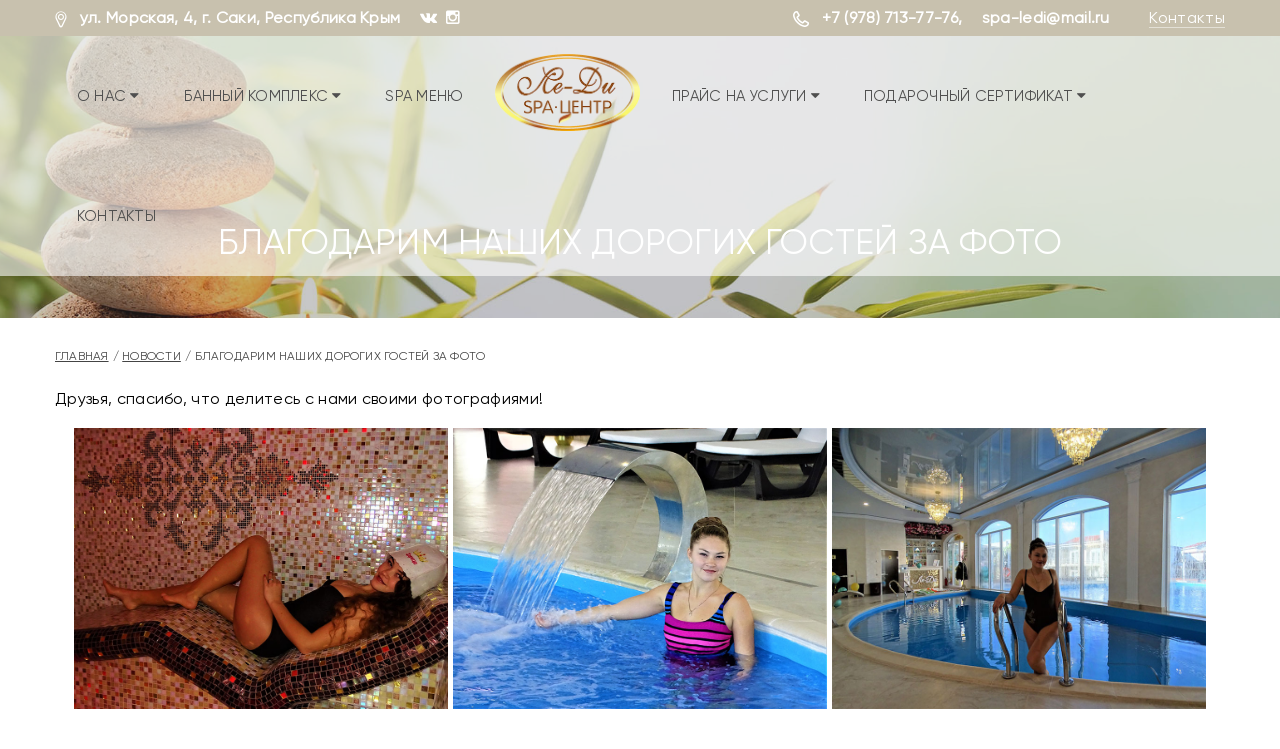

--- FILE ---
content_type: text/html; charset=UTF-8
request_url: https://ledispa.ru/news/blagodarim-nashih-dorogih-gostej-za-foto
body_size: 4883
content:
<!DOCTYPE html>
<html lang="ru">
<head>
    <meta charset="UTF-8">
    <title>Фотографии гостей спа-комплекса в Саках «Ле-Ди»</title>
    <meta name="viewport" content="width=device-width, initial-scale=1.0, maximum-scale=1.0, user-scalable=no">
    <meta name="format-detection" content="telephone=no">
    <meta name="apple-mobile-web-app-capable" content="yes">
    <meta name="csrf-param" content="_csrf">
<meta name="csrf-token" content="CZ9la7cQi1Myi99WpS5QsQPqj1Sqc9dn0NFR-dmU15w5zzRZ8Gf-An3vj2DsQD_FTN35BscAkw-34xOcuO2H3Q==">

    <meta name="description" content="Фотографии гостей спа-комплекса в Саках «Ле-Ди»">
<meta name="keywords" content="">
<link href="//fonts.googleapis.com/css?family=Hind:400,300,500,600|Montserrat:400,700" rel="stylesheet">
<link href="/css/lib/font-awesome.min.css?v=1522308571" rel="stylesheet">
<link href="/css/lib/font-hilltericon.css?v=1522746305" rel="stylesheet">
<link href="/css/lib/bootstrap.min.css?v=1561576588" rel="stylesheet">
<link href="/css/lib/owl.carousel.css?v=1522308571" rel="stylesheet">
<link href="/css/lib/jquery-ui.min.css?v=1522308571" rel="stylesheet">
<link href="/css/lib/magnific-popup.css?v=1522308571" rel="stylesheet">
<link href="/css/lib/settings.css?v=1522308571" rel="stylesheet">
<link href="/css/lib/bootstrap-select.min.css?v=1522308571" rel="stylesheet">
<link href="/css/lib/jquery.jscrollpane.css?v=1522308571" rel="stylesheet">
<link href="/css/lib/datepicker.min.css?v=1522308571" rel="stylesheet">
<link href="/css/price/app.min.css?v=1561728625" rel="stylesheet">
<link href="/css/style.css?v=1581412477" rel="stylesheet">
    <link rel="shortcut icon" href="/favicon.ico" type="image/x-icon">
         <!--[if lt IE 9]>
    <script src="https://html5shim.googlecode.com/svn/trunk/html5.js"></script>
    <script src="https://css3-mediaqueries-js.googlecode.com/svn/trunk/css3-mediaqueries.js"></script>
    <![endif]-->
    <!-- Yandex.Metrika counter -->
<script type="text/javascript" >
   (function(m,e,t,r,i,k,a){m[i]=m[i]||function(){(m[i].a=m[i].a||[]).push(arguments)};
   m[i].l=1*new Date();k=e.createElement(t),a=e.getElementsByTagName(t)[0],k.async=1,k.src=r,a.parentNode.insertBefore(k,a)})
   (window, document, "script", "https://mc.yandex.ru/metrika/tag.js", "ym");

   ym(56428957, "init", {
        clickmap:true,
        trackLinks:true,
        accurateTrackBounce:true,
        webvisor:true
   });
</script>
<noscript><div><img src="https://mc.yandex.ru/watch/56428957" style="position:absolute; left:-9999px;" alt="" /></div></noscript>
<!-- /Yandex.Metrika counter -->
</head>
<!--[if IE 7]> <body class="ie7 lt-ie8 lt-ie9 lt-ie10"> <![endif]-->
<!--[if IE 8]> <body class="ie8 lt-ie9 lt-ie10"> <![endif]-->
<!--[if IE 9]> <body class="ie9 lt-ie10"> <![endif]-->
<!--[if (gt IE 9)|!(IE)]><!--> <body> <!--<![endif]-->

<!-- PRELOADER -->
<!-- <div id="preloader">
    <span class="preloader-dot"></span>
</div> -->
<!-- END / PRELOADER -->

<!-- PAGE WRAP -->
<div id="page-wrap">

    <!-- HEADER -->
    <header id="header">

        <!-- HEADER TOP -->
        <div class="header_top" style="background-color: #c8c1ae">
            <div class="container">
                <div class="header_left row">
                    <div class="col-md-5">
                    <div class="address__h">
                        <p><span style="font-size:16px;"><strong><i class="hillter-icon-location">&nbsp;</i>ул. Морская, 4, г. Саки, Республика Крым </strong></span></p>

                        <p><a href="https://vk.com/ledi_spa" target="_blank"><i class="fa fa-vk">&nbsp;</i></a> <a href="https://www.instagram.com/crimea_ledi_hotel/" target="_blank"><i class="fa fa-instagram">&nbsp;</i></a></p>
                    </div>
                    <!-- /.address__h -->
                    </div>
                    <div class="col-md-7 right__col">
                    <p><span><span style="font-size:16px;"><strong><i class="hillter-icon-phone">&nbsp;</i><a href="tel:+79787137776">+7 (978) 713-77-76</a>, </strong></span><strong><a href="mailto:spa-ledi@mail.ru">spa-ledi@mail.ru</a></strong></span> &nbsp;<a class="booking" href="/contacts">Контакты</a></p>

                    </div>
                </div>
            </div>
        </div>
        <!-- END / HEADER TOP -->

        <!-- HEADER LOGO & MENU -->
        <div class="header_content" id="header_content" style="background-color: ">

            <div class="container">

                <!-- HEADER MENU -->
                <nav class="header_menu">
                    
                    <ul class="menu">
        <li >
        <a href="/">О нас <span class="fa fa-caret-down"></span></a>
                    <ul class="sub-menu">
                                <li >
                    <a href="/pravila-posesheniya">Правила посещения</a>
                                    </li>
                                <li >
                    <a href="/prozhivanie">Проживание</a>
                                    </li>
                                <li >
                    <a href="/guestbook">Отзывы</a>
                                    </li>
                                <li >
                    <a href="/news">Новости</a>
                                    </li>
                                <li >
                    <a href="/gallery">Фотогалерея</a>
                                    </li>
                            </ul>
            </li>
            <li >
        <a href="/bany">Банный комплекс <span class="fa fa-caret-down"></span></a>
                    <ul class="sub-menu">
                                <li >
                    <a href="/bany/finskaya-sauna">Финская сауна</a>
                                    </li>
                                <li >
                    <a href="/bany/hammam">Хаммам</a>
                                    </li>
                                <li >
                    <a href="/bany/infrakrasnaya-sauna">Инфракрасная сауна</a>
                                    </li>
                                <li >
                    <a href="/bany/snezhnaya-chasha">Снежная чаша</a>
                                    </li>
                                <li >
                    <a href="/bany/dzhakuzi">Джакузи</a>
                                    </li>
                                <li >
                    <a href="/bany/dush-vodopad">Душ-водопад</a>
                                    </li>
                                <li >
                    <a href="/bany/podogrevaemye-shezlongi">Подогреваемые шезлонги</a>
                                    </li>
                                <li >
                    <a href="/bany/krytyj-bassejn">Крытый бассейн</a>
                                    </li>
                                <li >
                    <a href="/bany/solyanaya-komnata">Соляная комната</a>
                                    </li>
                            </ul>
            </li>
            <li >
        <a href="/spa-menyu">SPA меню</a>
            </li>
        <li class="with__logo">
         <!-- HEADER LOGO -->
                <div class="header_logo">
                    <p><a href="/"><img alt="СПА-отдых в Крыму – сайт «Ле-Ди SPA», г. Саки" src="/ckeditor_images/QgcQ6Q-WOj8-300.png" style="width: 145px; margin-top: 10px;" title="СПА-Комплекс в Крыму «Ле-Ди SPA», г. Саки" /></a></p>

                </div>
                <!-- END / HEADER LOGO -->
                </li>
                <li >
        <a href="/price">Прайс на услуги <span class="fa fa-caret-down"></span></a>
                    <ul class="sub-menu">
                                <li >
                    <a href="/specials">Акции</a>
                                    </li>
                            </ul>
            </li>
            <li >
        <a href="/podarochnyj-sertifikat">Подарочный сертификат <span class="fa fa-caret-down"></span></a>
                    <ul class="sub-menu">
                                <li >
                    <a href="/diskontnye-karty">Дисконтные карты</a>
                                    </li>
                            </ul>
            </li>
            <li >
        <a href="/contacts">Контакты</a>
            </li>
        </ul>

                </nav>
                <!-- END / HEADER MENU -->

                                    <style>
                        .menu-bars span,.menu-bars span:after, .menu-bars span:before {
                            background-color: #c8c1ae
                        }
                    </style>
                                
                <div class="mobile__visible">
                    <div class="header__socials">
                        <p><a href="https://vk.com/ledi_spa" target="_blank"><i class="fa fa-vk">&nbsp;</i></a> <a href="https://www.instagram.com/crimea_ledi_hotel/" target="_blank"><i class="fa fa-instagram">&nbsp;</i></a></p>
                    </div>
                    <div class="logo">
                        <p><a href="/"><img alt="СПА-отдых в Крыму – сайт «Ле-Ди SPA», г. Саки" src="/ckeditor_images/QgcQ6Q-WOj8-300.png" style="width: 145px; margin-top: 10px;" title="СПА-Комплекс в Крыму «Ле-Ди SPA», г. Саки" /></a></p>

                    </div>
                </div>
                
                <!-- MENU BAR -->
                <span class="menu-bars active">
                        <span></span>
                    </span>
                <div class="close-menu-btn"></div>
                <!-- END / MENU BAR -->

            </div>
        </div>
        <!-- END / HEADER LOGO & MENU -->

    </header>
    <!-- END / HEADER -->

    



<!-- SUB BANNER -->
<section class="section-sub-banner awe-parallax" style="background-image: url('/userfiles/news/84cff5cdd070232df8e86d3c4cc941ee.jpg');">
    <div class="awe-overlay"></div>
    <div class="sub-banner">
        <div class="container">
            <div class="text text-center">

                <h1>Благодарим наших дорогих гостей за фото</h1>

                            </div>
        </div>

    </div>

</section>
<!-- END / SUB BANNER -->


<!-- ABOUT -->
<section class="section-about">
    <div class="container">
        <div class="about">

            <div class="breadcrumbs">
                <ul>
                    <li><a href="/">Главная</a></li>
                    <li><a href="/news">Новости</a></li>
                    <li>Благодарим наших дорогих гостей за фото</li>
                </ul>
            </div>
            <!-- /.breadcrumbs -->

            <p>Друзья, спасибо, что делитесь с нами своими фотографиями!</p>

<p style="text-align: center;"><a class="colorbox" href="/ckeditor_images/2jR__M_WAg8.jpg"><img alt="" src="/ckeditor_images/2jR__M_WAg8.jpg" style="width: 32%;" /></a> <a class="colorbox" href="/ckeditor_images/bcUPRULWWT8.jpg"><img alt="" src="/ckeditor_images/bcUPRULWWT8.jpg" style="width: 32%;" /></a> <a class="colorbox" href="/ckeditor_images/HYTwtO05nRQ.jpg"><img alt="" src="/ckeditor_images/HYTwtO05nRQ.jpg" style="width: 32%;" /></a></p>

<p style="text-align: center;"><a class="colorbox" href="/ckeditor_images/jrP9W8PjhW8.jpg"><img alt="" src="/ckeditor_images/jrP9W8PjhW8.jpg" style="width: 32%;" /></a> <a class="colorbox" href="/ckeditor_images/ZXKlgHAfsvw.jpg"><img alt="" src="/ckeditor_images/ZXKlgHAfsvw.jpg" style="width: 32%;" /></a></p>

<p style="text-align: center;"><a class="awe-btn awe-btn-default" href="/specials">НАШИ АКЦИИ</a></p>


        </div>
    </div>
</section>
<!-- END / ABOUT -->


    <!-- FOOTER -->
    <footer id="footer">

        <!-- FOOTER TOP -->
        <div class="footer_top">
            <div class="container">
                <div class="row">

                    <!-- WIDGET MAILCHIMP -->
                    <div class="col-lg-8">
                        <div class="mailchimp">
                            <p style="margin: 14px 0 0 0; padding: 0; "><span style="font-size:32px;"><a href="mailto:spa-ledi@mail.ru">spa-ledi@mail.ru</a></span></p>

                        </div>
                    </div>
                    <!-- END / WIDGET MAILCHIMP -->

                    <!-- WIDGET SOCIAL -->
                    <div class="col-lg-3 col-lg-offset-1">
                        <div class="social">
                            <div class="social-content">
                                <p><a href="https://vk.com/ledi_spa" target="_blank"><i class="fa fa-vk"></i></a> <a href="https://www.instagram.com/crimea_ledi_hotel/" target="_blank"><i class="fa fa-instagram"></i></a>
                                
                            </div>
                        </div>
                    </div>
                    <!-- END / WIDGET SOCIAL -->

                </div>
            </div>
        </div>
        <!-- END / FOOTER TOP -->

        <!-- FOOTER CENTER -->
        <div class="footer_center">
            <div class="container">
                <div class="row">

                    <div class="col-xs-12 col-lg-5">
                        <div class="widget widget_logo">
                            <div class="widget-logo">
                                <div class="img">
                                    <p><a href="/"><img alt="«Ле-Ди SPA», Саки – спа отдых в Крыму" src="/ckeditor_images/QgcQ6Q-WOj8-300.png" title="Официальный сайт спа-комплекса в Крыму «Ле-Ди SPA», г. Саки" /></a></p>

<p>&copy; 2021&nbsp;SPA-комплекс&nbsp;&laquo;Ле-Ди СПА&raquo;</p>

                                </div>
                                <div class="text">
                                    <p><i class="hillter-icon-location">&nbsp;</i>&nbsp;ул. Морская, 4,<br />
г. Саки, Республика Крым,<br />
Россия</p>

<p><i class="hillter-icon-phone">&nbsp;</i> <a href="tel:+79787137776">+7 (978) 713-77-76</a></p>

<p><i class="fa fa-envelope-o">&nbsp;</i> <a href="mailto:spa-ledi@mail.ru">spa-ledi@mail.ru</a></p>

                                </div>
                            </div>
                        </div>
                    </div>

                    <div class="col-xs-4 col-lg-2">
                        <div class="widget">
                            <div class="widget-title"><strong>О НАС</strong></div>

<ul>
	<li><a href="/pravila-posesheniya">Правила посещения</a></li>
	<li><a href="/prozhivanie">Проживание</a></li>
	<li><a href="/guestbook">Отзывы</a></li>
	<li><a href="/news">Новости</a></li>
	<li><a href="/specials">Акции</a></li>
</ul>

                        </div>
                    </div>

                    <div class="col-xs-4 col-lg-2">
                        <div class="widget">
                            <div class="widget-title"><strong>Информация</strong></div>

<ul>
	<li><a href="/">SPA - центр</a></li>
	<li><a href="/bany">Банный комплекс</a></li>
	<li><a href="/bany/krytyj-bassejn">Бассейн</a></li>
	<li><a href="/articles">Полезная информация</a></li>
</ul>

                        </div>
                    </div>

                    <div class="col-xs-4 col-lg-3">
                        <div class="widget widget_tripadvisor">
                            <p style="text-align: center;"><a href="https://seo-resorts.ru/sozdanie-saytov" target="_blank"><img alt="" src="/ckeditor_images/logo-akk-new-2020(gray-bg)-min.png" /></a></p>

                            <!-- Rating Mail.ru counter -->
<script type="text/javascript">
var _tmr = window._tmr || (window._tmr = []);
_tmr.push({id: "3150940", type: "pageView", start: (new Date()).getTime()});
(function (d, w, id) {
  if (d.getElementById(id)) return;
  var ts = d.createElement("script"); ts.type = "text/javascript"; ts.async = true; ts.id = id;
  ts.src = "https://top-fwz1.mail.ru/js/code.js";
  var f = function () {var s = d.getElementsByTagName("script")[0]; s.parentNode.insertBefore(ts, s);};
  if (w.opera == "[object Opera]") { d.addEventListener("DOMContentLoaded", f, false); } else { f(); }
})(document, window, "topmailru-code");
</script><noscript><div>
<img src="https://top-fwz1.mail.ru/counter?id=3150940;js=na" style="border:0;position:absolute;left:-9999px;" alt="Top.Mail.Ru" />
</div></noscript>
<!-- //Rating Mail.ru counter -->
<!-- Rating Mail.ru logo -->
<p style="text-align: center;><a href="https://top.mail.ru/jump?from=3150940">
<img src="https://top-fwz1.mail.ru/counter?id=3150940;t=464;l=1" style="border:0;" height="31" width="88" alt="Top.Mail.Ru" /></a></p>
<!-- //Rating Mail.ru logo -->

                        </div>
                    </div>


                </div>
            </div>
        </div>
        <!-- END / FOOTER CENTER -->

        <!-- FOOTER BOTTOM -->
        <div class="footer_bottom">
            <div class="container">
                <ul class="footer__menu">
        <li >
        <a href="/price">Цены на услуги</a>
            </li>
            <li >
        <a href="/gallery">Фотогалерея</a>
            </li>
            <li >
        <a href="/sitemap">Карта сайта</a>
            </li>
        </ul>

            </div>
        </div>
        <!-- END / FOOTER BOTTOM -->

    </footer>
    <!-- END / FOOTER -->

</div>
<!-- END / PAGE WRAP -->

<div class="mobile__menu">
<ul class="">
        <li >
        <a href="/">О нас <span class="fa fa-caret-down"></span></a>
                    <ul class="sub-menu">
                                <li >
                    <a href="/pravila-posesheniya">Правила посещения</a>
                                    </li>
                                <li >
                    <a href="/prozhivanie">Проживание</a>
                                    </li>
                                <li >
                    <a href="/guestbook">Отзывы</a>
                                    </li>
                                <li >
                    <a href="/news">Новости</a>
                                    </li>
                                <li >
                    <a href="/gallery">Фотогалерея</a>
                                    </li>
                            </ul>
            </li>
            <li >
        <a href="/bany">Банный комплекс <span class="fa fa-caret-down"></span></a>
                    <ul class="sub-menu">
                                <li >
                    <a href="/bany/finskaya-sauna">Финская сауна</a>
                                    </li>
                                <li >
                    <a href="/bany/hammam">Хаммам</a>
                                    </li>
                                <li >
                    <a href="/bany/infrakrasnaya-sauna">Инфракрасная сауна</a>
                                    </li>
                                <li >
                    <a href="/bany/snezhnaya-chasha">Снежная чаша</a>
                                    </li>
                                <li >
                    <a href="/bany/dzhakuzi">Джакузи</a>
                                    </li>
                                <li >
                    <a href="/bany/dush-vodopad">Душ-водопад</a>
                                    </li>
                                <li >
                    <a href="/bany/podogrevaemye-shezlongi">Подогреваемые шезлонги</a>
                                    </li>
                                <li >
                    <a href="/bany/krytyj-bassejn">Крытый бассейн</a>
                                    </li>
                                <li >
                    <a href="/bany/solyanaya-komnata">Соляная комната</a>
                                    </li>
                            </ul>
            </li>
            <li >
        <a href="/spa-menyu">SPA меню</a>
            </li>
        <li class="with__logo">
         <!-- HEADER LOGO -->
                <div class="header_logo">
                    <p><a href="/"><img alt="СПА-отдых в Крыму – сайт «Ле-Ди SPA», г. Саки" src="/ckeditor_images/QgcQ6Q-WOj8-300.png" style="width: 145px; margin-top: 10px;" title="СПА-Комплекс в Крыму «Ле-Ди SPA», г. Саки" /></a></p>

                </div>
                <!-- END / HEADER LOGO -->
                </li>
                <li >
        <a href="/price">Прайс на услуги <span class="fa fa-caret-down"></span></a>
                    <ul class="sub-menu">
                                <li >
                    <a href="/specials">Акции</a>
                                    </li>
                            </ul>
            </li>
            <li >
        <a href="/podarochnyj-sertifikat">Подарочный сертификат <span class="fa fa-caret-down"></span></a>
                    <ul class="sub-menu">
                                <li >
                    <a href="/diskontnye-karty">Дисконтные карты</a>
                                    </li>
                            </ul>
            </li>
            <li >
        <a href="/contacts">Контакты</a>
            </li>
        </ul>

<div class="menu-overlay-mob"></div>
</div>


<script src="/assets/5a80daba/jquery.js?v=1719669639"></script>
<script src="/assets/2af75bed/yii.js?v=1719669639"></script>
<script src="/js/lib/jquery-ui.min.js?v=1522308572"></script>
<script src="/js/lib/bootstrap.min.js?v=1522308572"></script>
<script src="/js/lib/bootstrap-select.js?v=1522308572"></script>
<script src="/js/lib/isotope.pkgd.min.js?v=1522308572"></script>
<script src="/js/lib/jquery.themepunch.revolution.min.js?v=1522308572"></script>
<script src="/js/lib/jquery.themepunch.tools.min.js?v=1522308572"></script>
<script src="/js/lib/owl.carousel.js?v=1551269706"></script>
<script src="/js/lib/jquery.appear.min.js?v=1522308572"></script>
<script src="/js/lib/jquery.countTo.js?v=1522308572"></script>
<script src="/js/lib/jquery.countdown.min.js?v=1522308572"></script>
<script src="/js/lib/jquery.parallax-1.1.3.js?v=1522308572"></script>
<script src="/js/lib/jquery.magnific-popup.min.js?v=1522308572"></script>
<script src="/js/lib/SmoothScroll.js?v=1522308572"></script>
<script src="/js/lib/jquery.jscrollpane.min.js?v=1522308572"></script>
<script src="/js/lib/datepicker.min.js?v=1522308572"></script>
<script src="/js/scripts.js?v=1573558121"></script>
</body>
</html>


--- FILE ---
content_type: application/javascript
request_url: https://ledispa.ru/js/scripts.js?v=1573558121
body_size: 7707
content:
(function($) {
    "use strict";
    /*==============================
        Is mobile
    ==============================*/
    var isMobile = {
        Android: function() {
            return navigator.userAgent.match(/Android/i);
        },
        BlackBerry: function() {
            return navigator.userAgent.match(/BlackBerry/i);
        },
        iOS: function() {
            return navigator.userAgent.match(/iPhone|iPad|iPod/i);
        },
        Opera: function() {
            return navigator.userAgent.match(/Opera Mini/i);
        },
        Windows: function() {
            return navigator.userAgent.match(/IEMobile/i);
        },
        any: function() {
            return (isMobile.Android() || isMobile.BlackBerry() || isMobile.iOS() || isMobile.Opera() || isMobile.Windows());
        }
    };

    /*Accordion*/
    Accordion();
    function Accordion() {
        $( ".accordion" ).accordion({
          heightStyle: "content"
        });
    }

    /* Tabs */
    Tabs();
    function Tabs() {
        $('.tabs').tabs({
            show: { effect: "fadeIn", duration: 300 },
            hide: { effect: "fadeOut", duration: 300 }
        });
    }

    /* Select */
    aweSelect();
    function aweSelect() {
        $('.awe-select').each(function(index, el) {
            $(this).selectpicker();
        });
        
    }

    /* aweCalendar */
    aweCalendar();
    function aweCalendar() {
        $('.awe-calendar').each(function() {
            var aweselect = $(this);
            aweselect.wrap('<div class="awe-calendar-wrapper"></div>');
            aweselect.after('<i class="hillter-icon-calendar"></i>');
        });
    }

    /*Menu Sticky*/ 
    function MenuSticky() {

        if($('#header').length) {

            var $this = $('#header'),
                size_point = $this.data().responsive,
                window_w = $(window).innerWidth(),
                window_scroll = $(window).scrollTop(),
                top_h = $('#header .header_top').innerHeight(),
                top_h2 = $('#header_content').innerHeight(),
                this_h = $this.innerHeight();

                if(size_point == undefined || size_point == '') {
                    size_point = 1199;
                }

                if( window_scroll > (top_h - 20) ) {

                    if(($this).hasClass('header-sticky') == false) {
                        $this.addClass('header-sticky');

                        if(window_w <= size_point) {
                            $this.find('.header_menu').css('top', (this_h + top_h2) + 'px');
                        }
                    }

                } else {
                    $this.removeClass('header-sticky');

                    if(window_w <= size_point) {
                        $this.find('.header_menu').css('top', (this_h + top_h + 2) + 'px');
                    }
                }

                
        }
    }
    
    /* Services Isotope */
    function ServicesIsotope() {
        if($('.services__box').length ) {
            $('.services__box').each(function(index, el) {
                var $this = $(this),
                    $isotope = $this.find('.gallery-isotope'),
                    $filter = $this.find('.gallery-cat');

                if($isotope.length) {
                    var isotope_run = function(filter) {
                        $isotope.isotope({
                            itemSelector: '.item-isotope',
                            filter: filter,
                            percentPosition: true,
                            masonry: { columnWidth: '.item-size'},
                            transitionDuration: '0.8s',
                            hiddenStyle: { opacity: 0 },
                            visibleStyle: { opacity: 1 }
                        });
                    };

                    $filter.on('click', 'a', function(event) {
                        event.preventDefault();
                        $(this).parents('ul').find('.active').removeClass('active');
                        $(this).parent('li').addClass('active');
                        isotope_run($(this).attr('data-filter'));
                    });

                    var dataFilter = jQuery('.services__box .gallery-cat ul li:eq(0) a').attr('data-filter');
                    isotope_run(dataFilter);
                    //isotope_run('*');
                }
            });
        }
    }

    /* Menu Resize */
    function MenuResize() {

        if( $('#header_content').length ) {

            var $this = $('#header_content'),
                size_point = $this.data().responsive,
                window_scroll = $(window).scrollTop(),
                top_h = $('#header .header_top').innerHeight(),
                this_h = $this.innerHeight(),
                window_w = $(window).innerWidth();

            if(size_point == undefined || size_point == '') {
                size_point = 1199;
            }

            if(window_w <= size_point) {
                $this.addClass('header_mobile').removeClass('header_content');
            } else {
                $('.menu-bars').removeClass('active');
                $this.removeClass('header_mobile').addClass('header_content');
                $('#header_content .header_menu').css({
                    'top':''
                }).removeClass('active').find('ul').css('display', '');
            }
        }
    }

    /* Menu Click */
    MenuBar();
    function MenuBar() {
        
        var burger = $('.menu-bars'),
            closeBtn = $('.close-menu-btn');
        
        $(".menu-bars,.close-menu-btn").on("click", function () {
            
            var mm = jQuery(".mobile__menu");
            
            if(mm.hasClass("is__opened")) {
                burger.fadeIn();
                closeBtn.hide();
                mm.fadeOut();
            } else {
                burger.hide();
                closeBtn.fadeIn();
                mm.fadeIn("fast");
            }
            
            return mm.toggleClass("is__opened") && burger.toggleClass("active");
        });
        /*closeMenuBtn.on("click", function () {
            return mobileMenu.removeClass("is__opened") && mobileMenu.fadeOut();
        });*/

        $('.menu li a, .mobile__menu li a').on('click', 'span', function(event) {
            event.preventDefault();
            
            var $this = $(this),
                $parent_li = $this.parent('a').parent('li'),
                $parent_ul = $parent_li.parent('ul');

            if( $parent_li.find('> ul').is(':hidden') ) {
                $parent_ul.find('> li > ul').slideUp();
                $parent_li.find('> ul').slideDown();
            } else {
                $parent_li.find('> ul').slideUp();
            }

            return false;
        });
    }

    /* AwePopup */
    AwePopup(CallBackPopup);

    function CallBackPopup() {
        PopupCenter();
    }
    
    function AwePopup(callback){

        $('.awe-ajax').click(function(event) {
            var $this = $(this),
                link_href= $this.attr('href');

            $('body').addClass('awe-overflow-h');
            $('#awe-popup-overlay, #awe-popup-wrap').addClass('in');

            getContentAjax(link_href,'#awe-popup-wrap .awe-popup-content', callback);

            return false;
        });

        $(document).on('click', '#awe-popup-overlay, #awe-popup-close, #awe-popup-wrap', function(event) {
            event.preventDefault();
            $('#awe-popup-wrap, #awe-popup-overlay').removeClass('in');
            $('body').removeClass('awe-overflow-h');
            $('#awe-popup-wrap .awe-popup-content').html('');
            return false;
        });

        $(document).on('click', '#awe-popup-wrap .awe-popup-content', function(event) {
            event.stopPropagation();
        });
    }

    function PopupCenter() {
        if($('#awe-popup-wrap').hasClass('in')) {

            var $this = $('#awe-popup-wrap .awe-popup-content'),
                window_h = $(window).innerHeight(),
                height_e = $this.innerHeight(),
                height_part = (window_h - height_e) / 2;

            if( height_e < window_h && height_e > 0) {

                $this.parent().css({
                    'padding-top': height_part + 'px',
                    'padding-bottom': '0'
                });

            } else {

                $this.parent().css({
                    'padding-top': '10px',
                    'padding-bottom': '10px'
                });
            }
        }
    }

    function getContentAjax(url, id, callback, beforesend) {
        $.ajax({
            url: url,
            type: 'POST',
            dataType: 'html',
            beforeSend: function() {
                if(beforesend) {
                    beforesend();
                }
            }
        })
        .done(function(data) {

            $(id).html(data);

            // Apply callback
            if (callback) {
                callback();
            }
        })
        .fail(function() {
            console.log("error");
        })
        .always(function() {
            console.log("complete");
        });
    }

    /*Banner Slide*/
    BannerSlider();
    function BannerSlider() {
        if($('#banner-slider').length) {
            //var offset_h = $('#header').innerHeight();
            $('#banner-slider').owlCarousel({
                autoPlay: 5000,
                navigation: true,
                singleItem: true,
                pagination:false,
                transitionStyle:'fade',
                navigationText: ['<i class="hillter-icon-left-arrow"></i>','<i class="hillter-icon-right-arrow"></i>']
                // beforeInit: function () {
                //     var height = $('#banner-slider').data().height,
                //         window_h = $(window).height(),
                //         window_w = $(window).width();
                //
                //     $('.slider-item').each(function(index, el) {
                //         var url = $(this).data().image;
                //
                //         $(this).css('background-image', 'url('+url+')');
                //
                //         if( height !='' && height != undefined ) {
                //
                //             if(window_w > 767 ) {
                //                 $(this).css('height', height);
                //             } else if(window_w <= 767 ) {
                //                 $(this).css('height', 500);
                //             } else if(window_w <= 480 ) {
                //                 $(this).css('height', 400);
                //             }
                //
                //         }else {
                //             $(this).css('height', window_h - offset_h);
                //         }
                //
                //     });
                //
                // },
                // beforeUpdate: function() {
                //     var height = $('#banner-slider').data().height,
                //         window_w = $(window).width();
                //
                //     if(!(height !='' && height != undefined)) {
                //         $('.slider-item').each(function(index, el) {
                //             var window_h = $(window).height()
                //             $(this).css('height', window_h - offset_h +'px');
                //         });
                //     } else {
                //         $('.slider-item').each(function(index, el) {
                //             if(window_w > 767 ) {
                //                 $(this).css('height', height);
                //             } else if(window_w <= 767 ) {
                //                 $(this).css('height', 500);
                //             } else if(window_w <= 480 ) {
                //                 $(this).css('height', 400);
                //             }
                //         });
                //     }
                // }
            });
        }
    }

    /*Slider Home*/
    SliderRevolution();
    function SliderRevolution(){
        if($('#slider-revolution').length) {
            jQuery('#slider-revolution').show().revolution({
                dottedOverlay:"none",
                delay:7000,
                startwidth:1060,
                startheight:700,
                hideThumbs:200,
                
                thumbWidth:100,
                thumbHeight:50,
                thumbAmount:5,
                
                navigationType:"both",
                navigationArrows:"none",
                navigationStyle:"round",
                
                touchenabled:"on",
                onHoverStop:"off",
                
                swipe_velocity: 0.7,
                swipe_min_touches: 1,
                swipe_max_touches: 1,
                drag_block_vertical: false,
                                        
                parallax:"mouse",
                parallaxBgFreeze:"on",
                parallaxLevels:[7,4,3,2,5,4,3,2,1,0],
                                        
                keyboardNavigation:"off",
                
                navigationHAlign:"center",
                navigationVAlign:"bottom",
                navigationHOffset:0,
                navigationVOffset:20,

                soloArrowLeftHalign:"left",
                soloArrowLeftValign:"center",
                soloArrowLeftHOffset:20,
                soloArrowLeftVOffset:0,

                soloArrowRightHalign:"right",
                soloArrowRightValign:"center",
                soloArrowRightHOffset:20,
                soloArrowRightVOffset:0,
                        
                shadow:0,
                fullWidth:"on",
                fullScreen:"on",

                spinner:"spinner4",
                
                stopLoop:"off",
                stopAfterLoops:-1,
                stopAtSlide:-1,

                shuffle:"off",
                
                autoHeight:"off",                       
                forceFullWidth:"off",                       
                                        
                                        
                                        
                hideThumbsOnMobile:"off",
                hideNavDelayOnMobile:1500,                      
                hideBulletsOnMobile:"off",
                hideArrowsOnMobile:"off",
                hideThumbsUnderResolution:0,
                
                hideSliderAtLimit:0,
                hideCaptionAtLimit:0,
                hideAllCaptionAtLilmit:0,
                startWithSlide:0,
                fullScreenOffsetContainer: "#header"   
            });
        }
    }

    /* Gallery Isotope */
    function GalleryIsotope() {
        if($('.gallery').length ) {
            $('.gallery').each(function(index, el) {
                var $this = $(this),
                    $isotope = $this.find('.gallery-isotope'),
                    $filter = $this.find('.gallery-cat');

                    if($isotope.length) {
                        var isotope_run = function(filter) { 
                            $isotope.isotope({
                                itemSelector: '.item-isotope',
                                filter: filter,
                                percentPosition: true,
                                masonry: { columnWidth: '.item-size'},
                                transitionDuration: '0.8s',
                                hiddenStyle: { opacity: 0 },
                                visibleStyle: { opacity: 1 }
                            });
                        };

                        $filter.on('click', 'a:not(.disable__click)', function(event) {
                            event.preventDefault();
                            $(this).parents('ul').find('.active').removeClass('active');
                            $(this).parent('li').addClass('active');
                            isotope_run($(this).attr('data-filter'));
                        });

                        if(window.location.pathname == '/' || window.location.pathname == '/gallery') {
                            var dataFilter = jQuery('.gallery-cat ul li:eq(0) a').attr('data-filter');
                            isotope_run(dataFilter);
                        } else {
                            isotope_run('*');
                        }
                    }
            });
        }
    }

    /* Guest Book Masonry */
    function GuestBookMasonry() {
        if($('.guest-book_mansory').length ) {
            $('.guest-book_mansory').each(function(index, el) {
                $(this).isotope({
                    itemSelector: '.item-masonry'
                });
            });
        }
    }

    /* Owl Single */
    OwlSingle();
    function OwlSingle() {
        if($('.owl-single').length) {
            $('.owl-single').each(function(index, el) {
                var $this = $(this);
                $this.owlCarousel({
                    autoPlay: 4000,
                    autoplayHoverPause: true,
                    singleItem: true,
                    smartSpeed: 1000,
                    navigation:true,
                    navigationText: ['<i class="hillter-icon-left-arrow"></i>','<i class="hillter-icon-right-arrow"></i>']
                });
            });
        }
    }
    
    OwlRooms();
    function OwlRooms() {
        if($('.accomd-modations-content').length) {
            $('.accomd-modations-content').owlCarousel({
                    autoPlay: 4000,
                    autoplayHoverPause: true,
                    singleItem: true,
                    navigation:false,
                    paginationSpeed: 2200
                });
        }
    }

    /* Coming Soon */
    CountDown();
    function CountDown() {
        if($('#countdown').length) {

            var nextYear = new Date(new Date().getFullYear() + 1, 1 - 1, 26);
            $('#countdown').countdown(nextYear, function(event) {
                var $this = $(this).html(event.strftime(''
                + '<div class="item"><span class="count">%D</span><span>Days</span></div>'
                + '<div class="item"><span class="count">%H</span><span>Hours</span></div>'
                + '<div class="item"><span class="count">%M</span><span>Minutes</span></div>'
                + '<div class="item"><span class="count">%S</span><span>Seconds</span></div>'));
            });
        }
    }

    CountDate();
    /*==========  Count Date ==========*/
    function CountDate(){
        if($('.count-date').length){
            $('.count-date').each(function(index, el) {
                var $this = $(this),
                    end_date = $this.attr('data-end');

                if($this.attr('data-end') !=='' && typeof $this.attr('data-end') !== 'undefined' ) {

                   $this.countdown(end_date, function(event) {
                     $(this).html(
                        event.strftime('<span> %D <span>Days</span></span> <span> %H <span>HOURS</span></span> <span> %M <span>MINUTES</span></span> <span> %S <span>SECONDS</span></span>')
                     );
                  });

                }

            });
        }
    }

    /* Popup Gallery */
    GalleryPopup();
    function GalleryPopup() {

        if($('.gallery_item').length) {

            $('.gallery_item a').magnificPopup({
                //delegate: 'a', // the selector for gallery item
                type: 'image',
                mainClass: 'mfp-with-zoom',
                zoom: {
                    enabled: true,
                    duration: 300,
                    easing: 'ease-in-out'
                },
                gallery: {
                    enabled: true,
                    arrowMarkup: '<button title="%title%" type="button" class="mfp-prevent-%dir% hillter-icon-%dir%-arrow"></button>',
                    tPrev: '',
                    tNext: '',
                    tCounter: '<span class="mfp-counter">%curr% из %total%</span>'
                }
            });
        }
    }

    /*Gallery Room Detail*/
    GalleryRoomDetail();
    function GalleryRoomDetail() {

        if($('.room-detail_img').length ) {

            $(".room-detail_img").owlCarousel({
                navigation : true,
                pagination: false,
                navigationText : ["<i class='fa fa-chevron-left'></i>","<i class='fa fa-chevron-right'></i>"],
                singleItem: true,
                mouseDrag:false,
                transitionStyle:'fade'
            });
        }

        if($('.room-detail_thumbs').length ) {

            $(".room-detail_thumbs").owlCarousel({
                items: 7,
                pagination: false,
                navigation : true,
                mouseDrag:false,
                navigationText : ["<i class='fa fa-chevron-left'></i>","<i class='fa fa-chevron-right'></i>"],
                itemsCustom:[[0,3], [320,4], [480,5], [768,6], [992,7], [1200,7]]
            });

            if( $(".room-detail_img").data("owlCarousel") !== undefined && $(".room-detail_thumbs").data("owlCarousel") !== undefined ) {
                $('.room-detail_thumbs').on('click','.owl-item',function(event) {

                    var $this= $(this),
                        index = $this.index();
                    $('.room-detail_thumbs').find('.active').removeClass('active');
                    $this.addClass('active');
                    $(".room-detail_img").data("owlCarousel").goTo(index);

                    return false;
                });
            }
        }
    }

    /* ACCOMMODATIONS SLIDE */
    Accommodations1();
    function Accommodations1() {
        if( $('.accomd-modations-slide_1').length ) {

            $(".accomd-modations-slide_1").owlCarousel({
                pagination: true,
                navigation : false,
                itemsCustom:[[0,1], [480,2], [992,3], [1200,3]]
            });

        }
    }

    /* SET BACKGROUND ROOM ITEM */
    BackgroundRoomItem();
    function BackgroundRoomItem() {
        $('.room_item-6, .room_item-5').each(function(index, el) {
            var $this = $(this),
                link_src = $this.data().background;
                
            if(link_src != undefined && link_src !='') {
                $this.css('background-image', 'url('+ link_src +')');
            }
        });
    }

    /* Parallax */
    function ParallaxScroll() {
        if (isMobile.iOS()) {
            $('.awe-parallax, .awe-static').addClass('fix-background-ios');
        } else {
            $('.awe-parallax').each(function(index, el) {
                $(this).parallax("50%", 0.2);
            });
        }
    }

    /*GOOGLE MAP*/
    function ContactMap() {
        if($('#map').length) {
            var $this = $('#map'),
                center = ($this.data().center).split(','),
                locations = ($this.data().locations).split('--');

            var LatLng_center = new google.maps.LatLng(center[0], center[1]);

            /* Map Option */
            var mapOptions = {
                zoom: 16,
                scrollwheel: false,
                center: LatLng_center
            };

            /* Create Map*/
            var map = new google.maps.Map(document.getElementById('map'), mapOptions);

            /* Marker Map */
            for (var i = 0; i < locations.length; i++) {
                var LatLng = locations[i].split(',');

                var locationmarker = new google.maps.LatLng(LatLng[0], LatLng[1])

                setMarket(map, locationmarker, '', '');
            }

            $('.location-item').on('click', function(event) {
                event.preventDefault();
                 var $this = $(this),
                    location_item = ($this.data().location).split(',');

                var location_center = new google.maps.LatLng(location_item[0], location_item[1]);

                map.setCenter(location_center);
            });
        }
    }

    /* Set Market */
    function setMarket(map, location, title, content) {

        /* Icon Marker*/
        var icon_map = {
            url:'images/icon-marker.png',
            size: new google.maps.Size(27, 40), 
            origin: new google.maps.Point(0,0),
            anchor: new google.maps.Point(14,40)
        };

        var marker =  new google.maps.Marker({
            position: location,
            map: map,
            draggable: false,
            icon: icon_map,
            title: title
        });
    }

    /* MAP ATTRACTION */ 
    function AttractionMap() {

        if($('#attraction-maps').length ) {
            var infoWindow = new google.maps.InfoWindow();
            var $firstload = $('#attraction_location').find('.active a'),
                firstlocation = ($firstload.data().latlng).split(',');

            var latlng = new google.maps.LatLng(firstlocation[0], firstlocation[1]);

            /* Map Option */
            var mapOptions = {
                zoom: 16,
                scrollwheel: false,
                center: latlng
            };

            /* Create Map*/
            var map = new google.maps.Map(document.getElementById('attraction-maps'), mapOptions);

            infoWindow.setOptions({
                content: "<div class='info-location-map'><h2>"+$firstload.data().title+"</h2><span>"+$firstload.data().address+"</span></div>",
                position: latlng,
            });

            infoWindow.open(map); 

            $(document).on('click', '#attraction_location a', function(event) {
                event.preventDefault();

                var $this = $(this),
                    url = $this.attr('href'),
                    location = ($this.data().latlng).split(','),
                    title = $this.data().title,
                    address = $this.data().address;

                $this.parents('#attraction_location').find('.active').removeClass('active');
                $this.parent('li').addClass('active');

                /* Ajax Content */
                getContentAjax(url,'#attraction_content');

                /* Info Window */
                latlng = new google.maps.LatLng(location[0], location[1]);

                map.setCenter(latlng); 

                infoWindow.open(map); 

                infoWindow.setOptions({
                    content: "<div class='info-location-map'><h2>"+ title +"</h2><span>"+ address +"</span></div>",
                    position: latlng,
                });

                return false;

            });

            google.maps.event.addDomListener(window, "resize", function() {
                google.maps.event.trigger(map, "resize");
                map.setCenter(latlng); 
            });
        }
    }

    function AttractionClick(){
        var window_w = window.innerWidth;

        if( window_w < 991 ) {
            $('.attraction_sidebar .attraction_heading').addClass('attraction_heading_dropdown');
        } else {
            $('.attraction_sidebar .attraction_heading').removeClass('attraction_heading_dropdown');
            $('.attraction_sidebar .attraction_sidebar-content').css('display', '');
        }
    }

    AttractionList();
    function AttractionList() {
        $('.attraction_sidebar').on('click', '.attraction_heading_dropdown', function(event) {
            event.preventDefault();

            if($('.attraction_sidebar-content').is(':hidden')) {
                $('.attraction_sidebar .attraction_sidebar-content').slideDown();
            } else {
                $('.attraction_sidebar .attraction_sidebar-content').slideUp();
            }
        });
    }

    /*STATISTICS Count Number*/
    StatisticsCount();
    function StatisticsCount() {
        if($('.statistics_item .count').length) {

            $('.statistics_item').appear(function () {

                var count_element = $('.count', this).html();
                $(".count", this).countTo({
                    from: 0,
                    to: count_element,
                    speed: 2000,
                    refreshInterval: 50,
                });
            });
        }
    }

    /*View Password*/
    ViewPassword();
    function ViewPassword() {
        $('.view-pass').mousedown(function(event) {
            $(this).prev('input[type="password"]').attr('type', 'text');
        });
        $('.view-pass').mouseup(function(event) {
            $(this).prev('input[type="text"]').attr('type', 'password');
        });
    }

    $(document).ready(function() {
        $(window).load(function() {
            $('#preloader').delay(1000).fadeOut('400', function() {
                    $(this).fadeOut()
            });
            $('body').append('<div class="awe-popup-overlay" id="awe-popup-overlay"></div><div class="awe-popup-wrap" id="awe-popup-wrap"><div class="awe-popup-content"></div><span class="awe-popup-close" id="awe-popup-close"></div>');
            GalleryIsotope();
            ServicesIsotope();
            GuestBookMasonry();
            AttractionMap();
            ContactMap();
        });

        $(window).scroll(function(event) {
            MenuSticky();
        });

        $(window).resize(function(event) {
            ParallaxScroll();
            PopupCenter();
            MenuResize();
            MenuSticky();
            AttractionClick();
        }).trigger('resize');
        
    });

    //scroll-pane
    jQuery('.scroll-pane').jScrollPane();

    jQuery('.gallery__item').magnificPopup({
        tClose: 'Закрыть',
        tLoading: 'Загрузка...',
        type: 'image',
        zoom: {
            enabled: true,
            duration: 300,
            easing: 'ease-in-out'
        }
    });

    $('.table__price .gallery').each(function() { // the containers for all your galleries
        $(this).magnificPopup({
            delegate: 'a',
            type: 'image',
            gallery: {
                enabled:true,
                arrowMarkup: '<button title="%title%" type="button" class="mfp-prevent-%dir% hillter-icon-%dir%-arrow"></button>',
                tPrev: '',
                tNext: '',
                tCounter: '<span class="mfp-counter">%curr% из %total%</span>'
            }
        });
    });

    jQuery('.guest-book_item a, a.colorbox').magnificPopup({
        tClose: 'Закрыть',
        tLoading: 'Загрузка...',
        type: 'image',
        zoom: {
            enabled: true,
            duration: 300,
            easing: 'ease-in-out'
        },
        gallery: {
            enabled: true,
            arrowMarkup: '<button title="%title%" type="button" class="mfp-prevent-%dir% hillter-icon-%dir%-arrow"></button>',
            tPrev: '',
            tNext: '',
            tCounter: '<span class="mfp-counter">%curr% из %total%</span>'
        }
    });

    /*
    |-----------------------------------------------------------
    |   custom datepicker
    |-----------------------------------------------------------
    */
    var arrival_date = jQuery('.date_in input'),
        departure_date = jQuery('.date_out input'),
        tomorrow = new Date(new Date().getTime() + 24 * 60 * 60 * 1000);

    departure_date.datepicker({
        'autoClose': true,
        'dateFormat': 'dd.mm.yyyy',
        'minDate': tomorrow
    });

    arrival_date.datepicker({
        'autoClose': true,
        'dateFormat': 'dd.mm.yyyy',
        'minDate': new Date(),
        onSelect: function (fd, date) {
            if(date){
                var change_date = new Date(date.getTime()),
                    departure_date_val = departure_date.val().split('.');

                departure_date_val = new Date(
                    parseInt(departure_date_val[2]),
                    parseInt(departure_date_val[1]) - 1,
                    parseInt(departure_date_val[0])
                );

                departure_date.data('datepicker').update('minDate', new Date(date.getTime() + 24*60*60*1000));

                if(departure_date_val <= change_date){
                    return departure_date.val('');
                }
            }
            return true;
        }
    });

    var form = jQuery('form');
    form.on('click', '.hillter-icon-calendar', function () {
        return jQuery(this).closest('div').find('label').click();
    });

    var roomName = window.location.href.split("#")[1];
    if(roomName){
        jQuery("form option[value='" + decodeURIComponent(roomName) + "']").prop("selected", true);
    }

    //form message
    form.on('click', '.message label', function () {
        return jQuery(this).next('textarea').toggle();
    });

    jQuery('.rooms__carousel').owlCarousel({
        navigation : true, // Show next and prev buttons
        slideSpeed : 1500,
        //autoPlay: 5000,
        paginationSpeed : 1000,
        items: 4,
        itemsTablet: [768,2],
        itemsDesktopSmall: [979,3],
        itemsDesktop: [1199,3],
        itemsMobile: [479,1],
        navigationText: ['<i class="hillter-icon-left-arrow"></i>','<i class="hillter-icon-right-arrow"></i>'],
        pagination: false
    });

    roomName = jQuery('.text h1').text();
    if(roomName){
        jQuery("form.form_room_booking option[value='" + roomName + "']").prop("selected", true);
    }

    var menuBar = jQuery('.for__mobile-gallery-cat');
    menuBar.on('click', '.title', function () {
        return menuBar.find('.list-inline').toggleClass('for__mobile-gallery-cat-hidden');
    });
    menuBar.on('click', 'li', function () {
        return menuBar.find('.list-inline').addClass('for__mobile-gallery-cat-hidden');
    });

    jQuery('.disable__click').on('click', function (e) {
        return e.preventDefault();
    });

    var sliderAction = jQuery(".slider__actions");
    if(sliderAction.length) {
        sliderAction.owlCarousel({
            autoPlay: 5000,
            navigation: true,
            singleItem: true,
            pagination:false,
            transitionStyle:'fade',
            navigationText: ['','']
        });
    }
    
    var roomsShowBtn = jQuery(".go__to-rooms");
    if(roomsShowBtn.length) {
        roomsShowBtn.on("click", ".menu", function() {
            return jQuery(this).parent(".go__to-rooms").next(".rooms__mobile-list").toggle();
        });
    }

    madeAjaxForm('#guestbook__form');
    madeAjaxForm('#calculate__form');
    madeAjaxForm('#form_main_booking', true);
    madeAjaxForm('#form_ask_question');
    madeAjaxForm('#form_callback');
    madeAjaxForm('#form_recall');
    madeAjaxForm('#form_room_booking', true);

})(jQuery);

function madeAjaxForm(selector, hiddenForm){
    if(!hiddenForm){
        hiddenForm = false;
    }
    jQuery(document).on("submit", selector, function(e){
        e.preventDefault();
        var _this = jQuery(this),
        url = _this.attr('action'),
        data = _this.serialize();

        jQuery.ajax({
            type: "POST",
            dataType: "json",
            url: url,
            data: data
        }).done(function(data){
            _this.find('.alert__box')
                .removeClass('alert-danger')
                .removeClass('robot')
                .removeClass('alert-success')
                .addClass('alert-' + data.status)
                .show();

            if (data.status == 'success') {
                _this.trigger('reset');
                if(hiddenForm) {
                    _this.hide();
                } else {
                    setTimeout(hideForm, 3000);
                }
            }

            return jQuery('.alert__box').html(data.message);
        });
    });
}

function hideForm() {
    jQuery('.alert__box').fadeIn().delay(3000).fadeOut();
    $('#awe-popup-wrap, #awe-popup-overlay').removeClass('in');
    $('body').removeClass('awe-overflow-h');
    return $('#awe-popup-wrap .awe-popup-content').html('');
}

var onLoadCaptchaCallback = function() {
    var mysitekey = jQuery('.g-recaptcha').attr('data-sitekey');
    $(function(){
        $(".g-recaptcha").each(function(indx, element){
            var elId = $(element).attr('id');
            if (elId) {
                grecaptcha.render(elId, {
                    'sitekey' : mysitekey
                });
            } else {
                console.log('fail captcha selector');
            }
        });
    });

};
